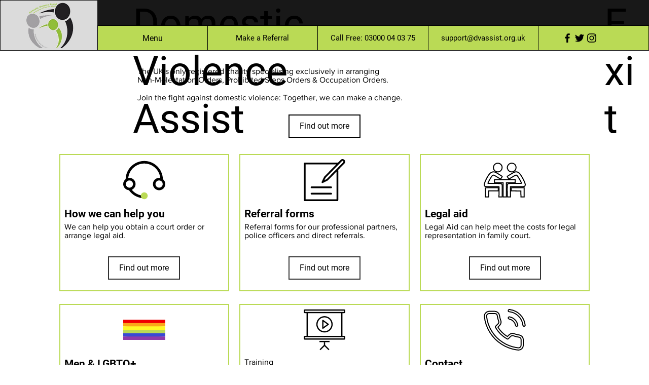

--- FILE ---
content_type: application/javascript
request_url: https://static.parastorage.com/services/form-app/1.2292.0/client-viewer/form-app-file-upload.chunk.min.js
body_size: 5270
content:
"use strict";(("undefined"!=typeof self?self:this).webpackJsonp__wix_form_app=("undefined"!=typeof self?self:this).webpackJsonp__wix_form_app||[]).push([[3852],{93383:(e,t,r)=>{r.r(t),r.d(t,{classes:()=>o,cssStates:()=>c,keyframes:()=>a,layers:()=>n,namespace:()=>l,st:()=>d,stVars:()=>i,style:()=>u,vars:()=>s});var l="oYgClWc",o={root:"sBF2CTB",arrow:"s__0wnXp8",popover:"syNaPYw",popoverContent:"sGr_SqN"},a={},n={},i={},s={"wix-color-1":"--wix-color-1","wst-primary-background-color-rgb":"--wst-primary-background-color-rgb","wix-ui-tpa-popover-background-color":"--wix-ui-tpa-popover-background-color","wix-ui-tpa-popover-border-color":"--wix-ui-tpa-popover-border-color","wix-ui-tpa-popover-border-color-opacity":"--wix-ui-tpa-popover-border-color-opacity","wix-ui-tpa-popover-border-radius":"--wix-ui-tpa-popover-border-radius","wix-ui-tpa-popover-padding":"--wix-ui-tpa-popover-padding","fallback-color":"--Popover2416365246-fallback-color"},c=r.stc.bind(null,l),u=r.sts.bind(null,l),d=u},30339:(e,t,r)=>{r.d(t,{Sh:()=>o,st:()=>a});var l="oa1uSDE",o={root:"s__kzVw",mainContainer:"s__6GcSQA",input:"s_XYBnm",button:"sBsjCMX",buttonText:"s__2NGlS_",explanation:"sWCNQ_H",multipleFileExplanation:"sUhZfX_",files:"sl3tRtG",fileError:"sLb08Lb",filesErrorMessage:"sXHQKoK",fileErrorIcon:"scupXNM",popover:"sy9ASEa",fileContainer:"snnYoH2",file:"sTphCP0",delete:"sKMGd85",spinner:"sZg98h6",oneFile:"sJT6LfJ",multipleFiles:"s__2sgwGP",fileUploadIndicator:"sRy5_w9"},a=r.sts.bind(null,l)},7484:(e,t,r)=>{r.d(t,{Sh:()=>l});var l={root:"s__1vH0DD",container:"sWDpbXG",hover:"sq_k4TX"}},24631:(e,t,r)=>{r.d(t,{Z:()=>a});var l=r(27762);const o=({size:e,...t})=>l.createElement("svg",{viewBox:"0 0 24 24",fill:"currentColor",width:e||"24",height:e||"24",...t},l.createElement("path",{d:"M12 12 12 6 11 6 11 12 5 12 5 13 11 13 11 19 12 19 12 13 18 13 18 12z"}));o.displayName="Add";var a=o},84787:(e,t,r)=>{r.r(t),r.d(t,{default:()=>W});var l=r(20011),o=r(27762),a=r.n(o),n=r(42301),i=r(39076);var s=r(61737),c=r(30339),u=r(7484);const d=({size:e,...t})=>o.createElement("svg",{viewBox:"0 0 24 24",fill:"currentColor",width:e||"24",height:e||"24",...t},o.createElement("path",{d:"M17,17 C17,18.6568542 15.6568542,20 14,20 L9,20 C7.34314575,20 6,18.6568542 6,17 L6,7 L5,7 L5,6 L18,6 L18,7 L17,7 L17,17 Z M9,9 L10,9 L10,16 L9,16 L9,9 Z M11,9 L12,9 L12,16 L11,16 L11,9 Z M13,9 L14,9 L14,16 L13,16 L13,9 Z M7,17 C7,18.1045695 7.8954305,19 9,19 L14,19 C15.1045695,19 16,18.1045695 16,17 L16,7 L7,7 L7,17 Z M13,6 L13,5 L10,5 L10,6 L9,6 L9,5 C9,4.44771525 9.44771525,4 10,4 L13,4 C13.5522847,4 14,4.44771525 14,5 L14,6 L13,6 Z"}));d.displayName="Delete";var p=d,f=r(72984),m=r(33788);const h="file-upload-explanation",v="file-upload-popover-button",b="file-upload-popover-content",x="file-upload-popover-file",g="file-upload-popover-file-name",E="file-upload-popover-file-error",B="file-upload-single-file",y="file-upload-delete",w="file-upload-spinner",k=e=>{let{state:t,onDeleteClick:r,deleteButtonRef:l,"aria-label":o}=e;return"uploading"===t?a().createElement(f.$,{"data-hook":w,className:c.Sh.spinner}):a().createElement("div",{className:(0,c.st)(c.Sh.delete,{error:"error"===t})},a().createElement(m.h,{innerRef:l,"data-hook":y,onClick:r,"aria-label":o,icon:a().createElement(p,{"aria-hidden":"true"})}))};var C=r(96080);const L=e=>{let{file:t,onDeleteClick:r,dataHook:l,focusFile:n=!1,role:i,deleteButtonRef:s,...u}=e;const{t:d}=(0,C.$G)(),p=(0,o.useRef)(null),f=s||p;return(0,o.useEffect)(()=>{var e;n&&(null==f||null==(e=f.current)||e.focus())},[f]),a().createElement("div",{className:(0,c.st)(c.Sh.fileContainer,{error:"error"===t.state}),"aria-describedby":u["aria-describedby"],"aria-label":t.file.name,role:i},a().createElement("div",{"data-hook":l,className:c.Sh.file,title:t.file.name},t.file.name),a().createElement("div",{className:c.Sh.fileUploadIndicator},a().createElement(k,{deleteButtonRef:f,state:t.state,onDeleteClick:r,"aria-label":d("file-upload.delete-file.aria-label")})))};var R=r(76251),S=r(86971);var I,N=r(93383);!function(e){e.hover="hover",e.click="click"}(I||(I={}));const T=Object.assign(o.forwardRef((e,t)=>{const{triggerAction:r,wiredToSiteColors:l,children:a,className:n,shown:i,...s}=e,[c,u]=o.useState(!1),d=o.useRef(void 0!==i||r===I.click),p=o.useRef(function(e="prefix"){return`${e}_${Math.random().toString(36).substr(2,9)}`}("popover")),f=o.useMemo(()=>["bottom","top"].some(t=>new RegExp(t).test(e.placement)),[e.placement]),[m,h]=o.Children.toArray(a).sort((e,t)=>{if([e,t].every(o.isValidElement))return e.type===T.Element?-1:0});return o.createElement(S.t,{ref:t,showArrow:!0,shown:i??c,moveBy:f?{y:8}:{x:8},className:(0,N.st)(N.classes.root,{wired:l},n),...function(e){switch(r){case I.click:return{role:"dialog",appendTo:"parent"};case I.hover:default:return{...e.current?{}:{onMouseEnter:v,onMouseLeave:b},role:"tooltip",id:p.current}}}(d),...s},o.cloneElement(m,{},o.cloneElement(m.props.children,function(e){switch(r){case I.hover:return{"aria-describedby":p.current,...e.current?{}:{onFocus:v,onBlur:b}};case I.click:default:return{}}}(d))),h);function v(){u(!0)}function b(){u(!1)}}),{Element:S.t.Element,Content:S.t.Content});T.defaultProps={triggerAction:I.hover,wiredToSiteColors:!0,placement:"top"},T.displayName="Popover";var F=r(56204);const _=e=>t=>{if(!e.current)return;const r=[...e.current.querySelectorAll('a[href], button, input, textarea, select, details, [tabindex]:not([tabindex="-1"])')].filter(e=>!e.hasAttribute("disabled")&&!e.getAttribute("aria-hidden"));if(r.length<1)return void("Tab"===t.key&&t.preventDefault());const l=r[0],o=r[r.length-1];if("Tab"===t.key){const e=t.shiftKey;e&&document.activeElement===l?(t.preventDefault(),o.focus()):e||document.activeElement!==o||(t.preventDefault(),l.focus())}};function D(e){const t=(0,o.useRef)();return(0,o.useEffect)(()=>{t.current=e}),t.current}function M(e,t){const r=e(),l=D(r);(0,o.useEffect)(()=>{var e;r&&!1===l&&(null==t||null==(e=t.current)||e.focus())},[r,l,t])}var A=r(31688),q=r(8333);const Z=e=>e.file.name,z=e=>{let{files:t,onDeleteClick:r,explanationText:l,hasError:n,setTextBelowButtonRef:i}=e;const[u,d]=a().useState(!1),{t:p}=(0,C.$G)(),{isRTL:f}=(0,q.Z)(),m=(0,A.M)(),h=(0,o.useRef)(null),B=(0,o.useRef)(null);M(()=>!u,B),function(e){let{active:t,container:r}=e;const l=(0,o.useCallback)(e=>_(r)(e),[r]);(0,o.useEffect)(()=>{t?document.addEventListener("keydown",l):document.removeEventListener("keydown",l)},[t,l])}({active:u,container:h});const y=(0,o.useRef)({});return a().createElement(T,{appendTo:"parent",placement:f?"top-end":"top-start",onClickOutside:()=>d(!1),shown:u,className:c.Sh.popover,triggerAction:I.click,width:280,onEscPress:()=>{d(!1)},"aria-describedby":m,"aria-label":p("file-upload.popover.aria-label")},a().createElement(T.Element,null,a().createElement(F.A,{"data-hook":v,className:(0,c.st)(c.Sh.multipleFileExplanation,{error:n}),onClick:()=>d(!u),ref:e=>{B.current=e,i(e)},"aria-haspopup":"dialog","aria-expanded":u,role:"region","aria-live":"polite"},l)),a().createElement(T.Content,null,a().createElement("div",{id:m,ref:h,"data-hook":b,className:c.Sh.files,role:"list"},(t??[]).map((e,t,l)=>a().createElement("div",{className:c.Sh.multipleFiles,key:Z(e),"data-hook":x},a().createElement("div",null,a().createElement(L,{file:e,onDeleteClick:()=>{const o=Z(e);if(l.length>1){var a;null==(a=(l.filter(e=>Z(e)!==o).map(e=>y.current[Z(e)]).find(Boolean)??B).current)||a.focus()}null==r||r(t)},dataHook:g,"aria-describedby":`${Z(e)}-error`,role:"listitem",deleteButtonRef:y.current[Z(e)]??={current:null},focusFile:0===t}),e.errorMessage&&a().createElement("div",{className:c.Sh.fileError,"data-hook":E},a().createElement(R.Z,{className:c.Sh.fileErrorIcon}),a().createElement(s.x,{id:`${Z(e)}-error`,className:c.Sh.filesErrorMessage},e.errorMessage))))))))};function P(e){let{fileInputRef:t,textBelowButtonRef:r,files:l,onDeleteClick:n,hasError:i,explanationText:s}=e;const u=Boolean(null==l?void 0:l.find(e=>"error"===e.state))&&i,d=1===l.length,p=(0,o.useRef)(null),f=D(l.length)??0;M(()=>1===l.length&&f>1,p);const m=e=>{const r=null==l?void 0:l[e].file;r&&t.current&&`${t.current.value}`.includes(r.name)&&(t.current.value=""),null==n||n(e)};return d?a().createElement("div",{className:c.Sh.oneFile,ref:r},a().createElement(L,{file:l[0],onDeleteClick:()=>m(0),dataHook:B,deleteButtonRef:p})):a().createElement(z,{files:l,onDeleteClick:m,explanationText:s,hasError:u,setTextBelowButtonRef:e=>r.current=e})}const G=e=>{let{fileInputRef:t,textBelowButtonRef:r,files:l,onDeleteClick:o,hasError:n,explanationText:i}=e;return l&&Boolean(l.length)?a().createElement("div",{className:u.Sh.root},a().createElement(P,{files:l,explanationText:i,fileInputRef:t,textBelowButtonRef:r,onDeleteClick:o,hasError:n})):i?a().createElement("div",{className:u.Sh.root},a().createElement(s.x,{"data-hook":h,className:c.Sh.explanation},i)):null};var $=r(63960),U=r(97074),H=r(63e3),X=r(59159),j=r(18800),Y=r(48626);var O=r(14322);const V={Video:"video/*",Image:"image/*",Audio:"audio/*",Document:".ai, .cdr, .csv, .doc, .docb, .docx, .dot, .dotx, .dwg, .eps, .epub, .fla, .gpx, .ical, .icalendar, .ics, .ifb, .indd, .ipynb, .key, .kml, .kmz, .mobi, .mtf, .mtx, .numbers, .odg, .odp, .ods, .odt, .otp, .ots, .ott, .oxps, .pages, .pdf, .pdn, .pkg, .pot, .potx, .pps, .ppsx, .ppt, .pptx, .psd, .pub, .rtf, .sldx, .txt, .json, .vcf, .xcf, .xls, .xlsx, .xlt, .xltx, .xlw, .xps,.xml,application/msword,application/vnd.openxmlformats-officedocument.wordprocessingml.document,application/pdf,application/vnd.openxmlformats-officedocument.spreadsheetml.sheet,application/vnd.ms-excel",Archive:".zip, .rar, .tar, .tar.gz, .gz, .gzip, .jar, .7z, .fgz, .webarchive"};var J=r(19148);function K(e){let{valueSliderLimit:t,value:r,explanationText:l,target:a,onChange:n,uploadFileFormats:i,onBlur:s,onFilesCleared:c}=e;const[u,d]=(0,o.useState)(function(e){void 0===e&&(e=[]);const t=e||[];try{return t.map(e=>({file:new File([new Int8Array(0)],e.displayName,{type:e.fileType}),state:"uploaded"}))}catch(e){console.error(e)}return[]}(r)),[p,f]=(0,o.useState)(r||[]),[m,h]=(0,o.useState)(),v=(e=>{const{actions:t,formId:r}=(0,Y.q)();return async(l,o,a)=>{if(null==t||!t.uploadFile||!l.length)return null!=t&&t.uploadFile||console.error("No uploadFile action"),l.length||console.error("No files to upload"),[];const n=l.map(l=>{let{file:n}=l;return t.uploadFile({file:n,formId:r,uploadTarget:e}).then(e=>{const{id:t,displayName:r,url:l,isPrivate:a}=e,i={fileId:t,displayName:r||n.name,url:a?void 0:l,fileType:n.type};return o({file:n,uploadedFile:i}),i}).catch(e=>{a(e,n)})});return(await Promise.all(n)).filter(e=>void 0!==e)}})(a),{t:b}=(0,C.$G)(),x=(0,j.F0)().includes(j.dA.BUTTONS_HOVER),{setFormStatus:g}=(0,O.M2)(),E=(0,o.useRef)(!1),B=(0,o.useMemo)(()=>u.some(e=>"uploading"===e.state),[u]);(0,o.useEffect)(()=>{E.current!==B&&(E.current=B,g(a,B?O.$_.BUSY:O.$_.READY))},[B,g,a]);const y=(0,o.useCallback)(()=>{if(!u.length)return l;const e=u.filter(e=>"uploading"===e.state).length;if(e){const t=u.filter(e=>"uploaded"===e.state&&e.file.size>0).length,r=t/(t+e);return b("form.file-upload.uploading",{count:Math.round(100*r)})}return l||b("form.file-upload.explanation-text",{count:u.length})},[u,l,b]),w=(0,o.useCallback)(async e=>{await v(e,e=>{let{file:t,uploadedFile:r}=e;d(e=>e.map(e=>e.file===t?{file:t,state:"uploaded"}:e)),f(e=>{const t=[...e].concat(r);return null==n||n(t),t})},(e,t)=>{d(e=>e.map(e=>e.file===t?{file:t,state:"error",errorMessage:b("form.file-upload.error.upload-failed")}:e))})},[v,n,b]),k=i.map(e=>V[e]).join(),L=(0,o.useCallback)(()=>{d([]),f([])},[]);return(0,J.ij)(L),{files:u,_error:m,hover:x,getExplanationText:y,handleChange:async e=>{if(m&&h(void 0),e){if(u.length+e.length>t)return void h(b("form.file-upload.error.upload-limit",{limit:t}));const r=Array.from(e).reduce((e,t)=>(u.some(e=>e.file.name===t.name)||e.push({file:t,state:"uploading"}),e),[]);d([...u,...r]),await w(r)}},handleDelete:e=>{const t=u[e];if(p&&n&&"error"!==t.state){const e=p.filter(e=>e.displayName!==t.file.name);n(e),f(e);const r=u.filter(e=>e.file.name!==t.file.name);d(r),0===r.length&&c()}else{const e=u.filter(e=>e!==t);d(e),0===e.length&&c()}},accept:k,handleBlur:()=>{m&&h(void 0),s()}}}const Q=e=>{let{id:t,target:r,label:l,description:n,value:s,onChange:c,onFocus:u,onBlur:d,error:p,disabled:f=!1,buttonText:m,uploadFileFormats:h,valueSliderLimit:v,required:b,hideLabel:x,hideAsterisk:g,explanationText:E,FieldLayout:B,requiredIndicatorType:y,requiredIndicatorPlacement:w,hasError:k=!1,errorMessage:C}=e;const{labelId:L,inputId:R,errorId:S,descriptionId:I,ariaDescribedBy:N}=(0,i.rm)(t,p,n),T=a().useRef(null),F=(0,o.useCallback)(()=>{var e;null==(e=T.current)||e.focus()},[]),{files:_,_error:D,hover:M,getExplanationText:A,handleChange:q,handleDelete:Z,accept:z,handleBlur:P}=K({valueSliderLimit:v,value:s,explanationText:E,target:r,onChange:c,uploadFileFormats:h,onBlur:d,onFilesCleared:F}),{fileInputRef:j,textBelowButtonRef:Y,fileErrorMessage:O}=(e=>{let{files:t}=e;const r=a().useRef(null),l=a().useRef(null),o=Boolean(null==t?void 0:t.find(e=>"error"===e.state)),n=t&&1===t.length;return{fileInputRef:r,textBelowButtonRef:l,fileErrorMessage:o&&n?t[0].errorMessage:void 0}})({files:_}),V=O||D||C;return a().createElement(B,{fieldId:t,renderLabel:()=>a().createElement(U.a,{labelId:L,htmlFor:R,required:b,label:l,hideLabel:x,requiredIndicatorHidden:g,requiredIndicatorType:y,requiredIndicatorPlacement:w}),renderInput:()=>a().createElement(X.i,{onFocus:u,onBlur:P,disabled:f,buttonText:m,valueSliderLimit:v,required:b,inputId:R,ariaLabelledBy:L,ariaDescribedBy:N,files:_,hover:M,handleChange:q,accept:z,fileInputRef:j,fileUploadButtonRef:T,textBelowButtonRef:Y,hasError:k,fieldId:t}),renderDescription:()=>a().createElement(a().Fragment,null,a().createElement(G,{fileInputRef:j,textBelowButtonRef:Y,files:_,onDeleteClick:Z,hasError:Boolean(V),explanationText:A()}),a().createElement(H.n,{target:r,hasError:Boolean(V),errorMessage:V,id:S}),a().createElement($.a,{description:n,id:I}))})},W=e=>{const t=n.Z9.FILE_UPLOAD;return a().createElement(Q,(0,l.Z)({},e,{fieldType:t}))}},31688:(e,t,r)=>{r.d(t,{M:()=>n});var l=r(27762),o=r.n(l),a=r(4862);const n="function"==typeof o().useId?o().useId:()=>(0,l.useRef)((0,a.D)()).current},59159:(e,t,r)=>{r.d(t,{i:()=>v});var l=r(27762),o=r.n(l),a=r(96080),n=r(24631),i=r(91874),s=r(1465),c=r(30339),u=r(31688),d=r(19148);const p=e=>{let{fieldId:t,inputId:r,fileInputRef:a,fileUploadButtonRef:p,textBelowButtonRef:f,accept:m,files:h,multiple:v=!1,buttonText:b,onChange:x,onFocus:g,onBlur:E,className:B,disabled:y,ariaRoleDescription:w,ariaDescribedBy:k,ariaLabelledBy:C,required:L}=e;const[R,S]=o().useState(!1),I=o().useRef(!1),N=Boolean(null==h?void 0:h.find(e=>"error"===e.state)),T=h&&Boolean(h.length),F=f.current,_=(0,u.M)(),D=(0,l.useRef)(null);(0,l.useEffect)(()=>{const e=()=>{I.current=!1,A(new FileList)},t=a.current;return t&&t.addEventListener("cancel",e),()=>{null==t||t.removeEventListener("cancel",e)}},[a.current]),(0,l.useEffect)(()=>{D.current&&(D.current.id=_)},[_]);const M=[C,_].filter(Boolean).join(" "),A=e=>{f.current=null,null==x||x(e),I.current=!1,S(!0)},q=o().useCallback(()=>{var e;I.current=!0,null==(e=a.current)||e.click()},[a]);o().useEffect(()=>{R&&T&&N&&F&&(F.focus(),S(!1))},[R,T,N,F]),(0,d.q3)(()=>{var e;null==(e=p.current)||e.focus({preventScroll:!0})},t);return o().createElement("div",{className:(0,c.st)(c.Sh.root,B),"data-hook":"file-upload-root"},o().createElement("div",{className:c.Sh.mainContainer},o().createElement("input",{className:c.Sh.input,ref:a,type:"file",accept:m,onChange:e=>{A(e.currentTarget.files),e.target.value=""},multiple:v}),o().createElement(i.z,{hoverStyle:s.G9.underline,className:c.Sh.button,id:r,ref:p,contentRef:D,contentClassName:c.Sh.buttonText,paddingMode:s.I7.explicitPaddings,onClick:q,onFocus:g,onBlur:function(e){I.current?I.current=!1:null==E||E(e)},disabled:y,prefixIcon:o().createElement(n.Z,{"aria-hidden":"true"}),"aria-roledescription":w,"aria-labelledby":M,"aria-describedby":k,"aria-required":L},b)))};p.displayName="FileUpload";var f=r(95685),m=r.n(f),h=r(7484);const v=e=>{let{onFocus:t,onBlur:r,disabled:l,buttonText:n,valueSliderLimit:i,required:s,inputId:c,ariaLabelledBy:u,ariaDescribedBy:d,files:f,hover:v,handleChange:b,accept:x,fileInputRef:g,fileUploadButtonRef:E,textBelowButtonRef:B,fieldId:y}=e;const{t:w}=(0,a.$G)();return o().createElement("div",{className:h.Sh.container},o().createElement(p,{inputId:c,fileInputRef:g,fileUploadButtonRef:E,textBelowButtonRef:B,buttonText:n,accept:x,className:m()(h.Sh.root,h.Sh.crop,{[h.Sh.hover]:v}),multiple:i>1,files:f,onChange:b,onFocus:t,onBlur:r,disabled:l,ariaRoleDescription:w("file-upload.aria-roledescription"),ariaLabelledBy:u,ariaDescribedBy:d,required:s,fieldId:y}))}}}]);
//# sourceMappingURL=form-app-file-upload.chunk.min.js.map